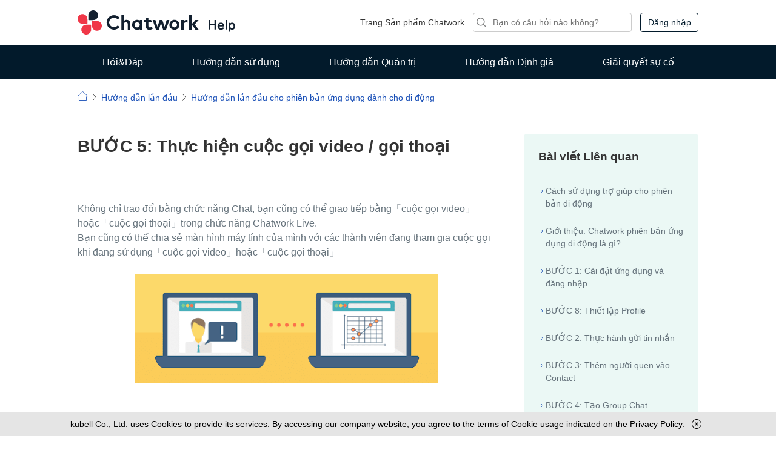

--- FILE ---
content_type: text/html; charset=utf-8
request_url: https://help.chatwork.com/hc/vi/articles/900001071043-B%C6%AF%E1%BB%9AC-5-Th%E1%BB%B1c-hi%E1%BB%87n-cu%E1%BB%99c-g%E1%BB%8Di-video-g%E1%BB%8Di-tho%E1%BA%A1i
body_size: 6076
content:
<!DOCTYPE html>
<html dir="ltr" lang="vi">
<head>
  <meta charset="utf-8" />
  <!-- v26840 -->


  <title>BƯỚC 5: Thực hiện cuộc gọi video / gọi thoại &ndash; Chatwork | Hỏi đáp</title>

  <meta name="csrf-param" content="authenticity_token">
<meta name="csrf-token" content="hc:meta:server:E8bLV4jJtCGXJD2HV8IYxhnLoB5ykqd7NDynMIP5Cc0EA6A4eMdIxpVK704VSIVptxa8i2mcrwlm2gyb787qyA">

  <meta name="description" content="Không chỉ trao đổi bằng chức năng Chat, bạn cũng có thể giao tiếp bằng「cuộc gọi video」hoặc「cuộc gọi thoại」trong chức năng Chatwork..." /><meta property="og:image" content="https://help.chatwork.com/hc/theming_assets/01HZKKZ5VBRB61E5CAH04ZJS31" />
<meta property="og:type" content="website" />
<meta property="og:site_name" content="Chatwork | Hỏi đáp" />
<meta property="og:title" content="BƯỚC 5: Thực hiện cuộc gọi video / gọi thoại" />
<meta property="og:description" content="Không chỉ trao đổi bằng chức năng Chat, bạn cũng có thể giao tiếp bằng「cuộc gọi video」hoặc「cuộc gọi thoại」trong chức năng Chatwork Live.Bạn cũng có thể chia sẻ màn hình máy tính của mình với các th..." />
<meta property="og:url" content="https://help.chatwork.com/hc/vi/articles/900001071043" />
<link rel="canonical" href="https://help.chatwork.com/hc/vi/articles/900001071043-B%C6%AF%E1%BB%9AC-5-Th%E1%BB%B1c-hi%E1%BB%87n-cu%E1%BB%99c-g%E1%BB%8Di-video-g%E1%BB%8Di-tho%E1%BA%A1i">
<link rel="alternate" hreflang="ja" href="https://help.chatwork.com/hc/ja/articles/900001071043-%E3%83%93%E3%83%87%E3%82%AA%E9%80%9A%E8%A9%B1-%E9%9F%B3%E5%A3%B0%E9%80%9A%E8%A9%B1%E3%82%92%E3%81%99%E3%82%8B-%E3%83%A2%E3%83%90%E3%82%A4%E3%83%AB">
<link rel="alternate" hreflang="vi" href="https://help.chatwork.com/hc/vi/articles/900001071043-B%C6%AF%E1%BB%9AC-5-Th%E1%BB%B1c-hi%E1%BB%87n-cu%E1%BB%99c-g%E1%BB%8Di-video-g%E1%BB%8Di-tho%E1%BA%A1i">
<link rel="alternate" hreflang="x-default" href="https://help.chatwork.com/hc/ja/articles/900001071043-%E3%83%93%E3%83%87%E3%82%AA%E9%80%9A%E8%A9%B1-%E9%9F%B3%E5%A3%B0%E9%80%9A%E8%A9%B1%E3%82%92%E3%81%99%E3%82%8B-%E3%83%A2%E3%83%90%E3%82%A4%E3%83%AB">

  <link rel="stylesheet" href="//static.zdassets.com/hc/assets/application-f34d73e002337ab267a13449ad9d7955.css" media="all" id="stylesheet" />
    <!-- Entypo pictograms by Daniel Bruce — www.entypo.com -->
    <link rel="stylesheet" href="//static.zdassets.com/hc/assets/theming_v1_support-e05586b61178dcde2a13a3d323525a18.css" media="all" />
  <link rel="stylesheet" type="text/css" href="/hc/theming_assets/366566/252114/style.css?digest=53938076932121">

  <link rel="icon" type="image/x-icon" href="/hc/theming_assets/01HZKKZ60BYZZBKYA92F8G4K41">

    <script src="//static.zdassets.com/hc/assets/jquery-ed472032c65bb4295993684c673d706a.js"></script>
    

  <!-- add code here that should appear in the document head -->
<!-- Google Tag Manager -->
<script>(function(w,d,s,l,i){w[l]=w[l]||[];w[l].push({'gtm.start':
new Date().getTime(),event:'gtm.js'});var f=d.getElementsByTagName(s)[0],
j=d.createElement(s),dl=l!='dataLayer'?'&l='+l:'';j.async=true;j.src=
'https://www.googletagmanager.com/gtm.js?id='+i+dl;f.parentNode.insertBefore(j,f);
})(window,document,'script','dataLayer','GTM-W4MK3X');</script>
<!-- End Google Tag Manager -->
<meta name="viewport" content="width=device-width, user-scalable=yes">
<link rel="alternate" href="https://support-en.chatwork.com/hc/en-us" hreflang="en"  />
<link rel="alternate" href="https://support-en.chatwork.com/hc/en-us" hreflang="th"  />
<link rel="alternate" href="https://support-en.chatwork.com/hc/en-us" hreflang="es"  />
<link rel="alternate" href="https://support-en.chatwork.com/hc/en-us" hreflang="x-default"  />
<script type="text/javascript" src="//typesquare.com/accessor/script/typesquare.js?Xjsq4w~PZ3Y%3D" charset="utf-8"></script>

  <script type="text/javascript" src="/hc/theming_assets/366566/252114/script.js?digest=53938076932121"></script>
</head>
<body class="">
  
  
  

  <!-- Google Tag Manager (noscript) -->
<noscript><iframe src="https://www.googletagmanager.com/ns.html?id=GTM-W4MK3X"
  height="0" width="0" style="display:none;visibility:hidden"></iframe></noscript>
  <!-- End Google Tag Manager (noscript) -->
  
    <header class="header">
      <div class="header-upper _scroll-trigger">
        <div class="header__inner layout-inner">
          <h1 class="logo"><a href="http://help.chatwork.com/hc/vi/">Chatwork Hỏi đáp</a></h1>
          <div class="header-parts">
            <a href="https://go.chatwork.com/vi/" target="_blank" class="header-parts__link _funnel-analysis">Trang Sản phẩm Chatwork</a>
            <a href="https://support-navi.chatwork.com/hc/ja?utm_source=cws&utm_medium=referral&utm_campaign=header_suponavi" target="_blank" class="header-parts__link view-only-jp _funnel-analysis">Chatwork活用支援ナビ</a>
            <div class="header-parts__search _search-header">
            <form role="search" class="search" data-search="" data-instant="true" autocomplete="off" action="/hc/vi/search" accept-charset="UTF-8" method="get"><input type="hidden" name="utf8" value="&#x2713;" autocomplete="off" /><input type="search" name="query" id="query" placeholder="Tìm kiếm" autocomplete="off" aria-label="Tìm kiếm" />
<input type="submit" name="commit" value="Tìm kiếm" /></form>
            </div>
            <a href="https://www.chatwork.com/login.php?lang=vi" class="btn btn--primary btn--primary--thin btn--header-login _funnel-analysis">Đăng nhập</a>
          </div>
          <div class="menu-sp">
            <a class="_menu-toggle menu-sp__line">
                <span class="menu-trigger">  
                    <span></span>
                    <span></span>
                    <span></span>
                </span>
            </a>
          </div>
          <div class="_slider slide-area">
            <div class="slide-area__header">
              <h1 class="logo"><a tabindex="-1" href="/hc/ja">Chatwork ヘルプ</a></h1>
            </div>
              <div class="slide-area__wrap">
                <div class="slide-menu">
  <nav role="navigation" aria-label="menu">
  <ul class="slide-menu__list">
    <li><a href="https://help.chatwork.com/hc/vi/categories/200215430" tabindex="-1">Hỏi&Đáp</a></li>
    <li><a href="https://help.chatwork.com/hc/vi/categories/200215460" tabindex="-1">Hướng dẫn sử dụng</a></li>
    <li><a href="https://help.chatwork.com/hc/vi/categories/900000016106" tabindex="-1">Hướng dẫn Quản trị</a></li>
    <li><a href="https://help.chatwork.com/hc/vi/categories/900000147466">Hướng dẫn Định giá</a></li>
    <li><a href="https://help.chatwork.com/hc/vi/categories/200244224" tabindex="-1">Giải quyết sự cố</a></li>
  </ul>
</nav>
                </div>
              </div>
            </div>
        </div>
        <div class="bottom-search layout-inner _search-bottom">
          <div class="bottom__search">
            <form role="search" class="search" data-search="" data-instant="true" autocomplete="off" action="/hc/vi/search" accept-charset="UTF-8" method="get"><input type="hidden" name="utf8" value="&#x2713;" autocomplete="off" /><input type="search" name="query" id="query" placeholder="Tìm kiếm" autocomplete="off" aria-label="Tìm kiếm" />
<input type="submit" name="commit" value="Tìm kiếm" /></form>
          </div>
        </div>
  
      </div>
    </header>

  <main role="main">
    <div class="nav-wrapper _nav">
      <nav role="navigation" aria-label="menu">
        <ul class="main-nav main-nav--global layout-inner">
          <li><a href="https://help.chatwork.com/hc/vi/categories/200215430">Hỏi&Đáp</a></li>
          <li><a href="https://help.chatwork.com/hc/vi/categories/200215460">Hướng dẫn sử dụng</a></li>
          <li><a href="https://help.chatwork.com/hc/vi/categories/900000016106">Hướng dẫn Quản trị</a></li>
          <li><a href="https://help.chatwork.com/hc/vi/categories/900000147466">Hướng dẫn Định giá</a>
          </li>
          <li><a href="https://help.chatwork.com/hc/vi/categories/200244224">Giải quyết sự cố</a></li>
        </ul>
      </nav>

 </div> 
<div class="layout-inner content">
  <ol class="breadcrumbs">
  
    <li title="Chatwork | Hỏi đáp">
      
        <a href="/hc/vi">Chatwork | Hỏi đáp</a>
      
    </li>
  
    <li title="Hướng dẫn lần đầu">
      
        <a href="/hc/vi/categories/900000087226-H%C6%B0%E1%BB%9Bng-d%E1%BA%ABn-l%E1%BA%A7n-%C4%91%E1%BA%A7u">Hướng dẫn lần đầu</a>
      
    </li>
  
    <li title="Hướng dẫn lần đầu cho phiên bản ứng dụng dành cho di động">
      
        <a href="/hc/vi/sections/900000189483-H%C6%B0%E1%BB%9Bng-d%E1%BA%ABn-l%E1%BA%A7n-%C4%91%E1%BA%A7u-cho-phi%C3%AAn-b%E1%BA%A3n-%E1%BB%A9ng-d%E1%BB%A5ng-d%C3%A0nh-cho-di-%C4%91%E1%BB%99ng">Hướng dẫn lần đầu cho phiên bản ứng dụng dành cho di động</a>
      
    </li>
  
</ol>

  
 <div class="article-wrapper">
  
  <article class="article">
    <h2 class="article-title"> BƯỚC 5: Thực hiện cuộc gọi video / gọi thoại</h2>
    <div class="article__body">
      <p><span data-sheets-value="{&quot;1&quot;:2,&quot;2&quot;:&quot;Không chỉ trao đổi bằng chức năng Chat, bạn cũng có thể giao tiếp bằng「cuộc gọi video」hoặc「cuộc gọi thoại」trong chức năng Chatwork Live.&quot;}" data-sheets-userformat="{&quot;2&quot;:15105,&quot;3&quot;:{&quot;1&quot;:0},&quot;11&quot;:4,&quot;12&quot;:0,&quot;14&quot;:{&quot;1&quot;:2,&quot;2&quot;:0},&quot;15&quot;:&quot;Times New Roman&quot;,&quot;16&quot;:10}">Không chỉ trao đổi bằng chức năng Chat, bạn cũng có thể giao tiếp bằng「cuộc gọi video」hoặc「cuộc gọi thoại」trong chức năng Chatwork Live.</span><br /><span data-sheets-value="{&quot;1&quot;:2,&quot;2&quot;:&quot;Bạn cũng có thể chia sẻ màn hình máy tính của mình với các thành viên đang tham gia cuộc gọi khi đang sử dụng「cuộc gọi video」hoặc「cuộc gọi thoại」&quot;}" data-sheets-userformat="{&quot;2&quot;:15105,&quot;3&quot;:{&quot;1&quot;:0},&quot;11&quot;:4,&quot;12&quot;:0,&quot;14&quot;:{&quot;1&quot;:2,&quot;2&quot;:0},&quot;15&quot;:&quot;Times New Roman&quot;,&quot;16&quot;:10}">Bạn cũng có thể chia sẻ màn hình máy tính của mình với các thành viên đang tham gia cuộc gọi khi đang sử dụng「cuộc gọi video」hoặc「cuộc gọi thoại」</span><br /><br /><img src="/hc/article_attachments/36758141829785" alt="__________2020-05-28_16.04.10.png" /><br /><br /></p>
<p><span data-sheets-value="{&quot;1&quot;:2,&quot;2&quot;:&quot;※Ứng dụng phiên bản ứng di động không hỗ trợ chia sẻ màn hình.&quot;}" data-sheets-userformat="{&quot;2&quot;:15105,&quot;3&quot;:{&quot;1&quot;:0},&quot;11&quot;:4,&quot;12&quot;:0,&quot;14&quot;:{&quot;1&quot;:2,&quot;2&quot;:0},&quot;15&quot;:&quot;Times New Roman&quot;,&quot;16&quot;:10}">※Ứng dụng phiên bản ứng di động không hỗ trợ chia sẻ màn hình.</span><br /><br /><span data-sheets-value="{&quot;1&quot;:2,&quot;2&quot;:&quot;Vui lòng xem trang sau để biết môi trường hoạt động và cài đặt.&quot;}" data-sheets-userformat="{&quot;2&quot;:15105,&quot;3&quot;:{&quot;1&quot;:0},&quot;11&quot;:4,&quot;12&quot;:0,&quot;14&quot;:{&quot;1&quot;:2,&quot;2&quot;:0},&quot;15&quot;:&quot;Times New Roman&quot;,&quot;16&quot;:10}">Vui lòng xem trang sau để biết môi trường hoạt động và cài đặt.</span></p>
<div class="attention"><span data-sheets-value="{&quot;1&quot;:2,&quot;2&quot;:&quot;・Môi trường hoạt động của Chatwork Live&quot;}" data-sheets-userformat="{&quot;2&quot;:15105,&quot;3&quot;:{&quot;1&quot;:0},&quot;11&quot;:4,&quot;12&quot;:0,&quot;14&quot;:{&quot;1&quot;:2,&quot;2&quot;:0},&quot;15&quot;:&quot;Times New Roman&quot;,&quot;16&quot;:10}">・<a href="https://help.chatwork.com/hc/vi/articles/203354120" target="_self">Môi trường hoạt động của Chatwork Live</a></span></div>
<p><br /><a href="https://help.chatwork.com/hc/vi/articles/900001008663" target="_self"><span data-sheets-value="{&quot;1&quot;:2,&quot;2&quot;:&quot;&gt;&gt; BƯỚC 6: Thực hành các thao tác cơ bản của Task&quot;}" data-sheets-userformat="{&quot;2&quot;:14593,&quot;3&quot;:{&quot;1&quot;:0,&quot;3&quot;:1},&quot;11&quot;:4,&quot;14&quot;:{&quot;1&quot;:2,&quot;2&quot;:0},&quot;15&quot;:&quot;Times New Roman&quot;,&quot;16&quot;:10}">&gt;&gt; BƯỚC 6: Thực hành các thao tác cơ bản của Task</span></a></p>
    </div>
    
    <aside class="article-vote">
      <span class="article-vote-question">Bài viết này có hữu ích không?</span>
      <div class="article-vote-controls">
        <a class="article-vote-up" data-helper="vote" data-item="article" data-type="up" data-id="900001071043" data-upvote-count="17" data-vote-count="20" data-vote-sum="14" data-vote-url="/hc/vi/articles/900001071043/vote" data-value="null" data-label="17 trên 20 thấy hữu ích" data-selected-class="article-voted" aria-selected="false" role="button" rel="nofollow" title="Có" href="#"></a>
        <a class="article-vote-down" data-helper="vote" data-item="article" data-type="down" data-id="900001071043" data-upvote-count="17" data-vote-count="20" data-vote-sum="14" data-vote-url="/hc/vi/articles/900001071043/vote" data-value="null" data-label="17 trên 20 thấy hữu ích" data-selected-class="article-voted" aria-selected="false" role="button" rel="nofollow" title="Không" href="#"></a>
      </div>
      <div class="upvote-message">
        <p>貴重なご意見ありがとうございました</p>
      </div>
      <div class="downvote-message">
        <iframe src="https://docs.google.com/forms/d/e/1FAIpQLSdj1_wsaphjLY26NGDOhNuAggFmJDLOmGOTxFa8J2gsNOC0Fg/viewform?embedded=true " width="640" height="632" frameborder="0" marginheight="0" marginwidth="0">読み込んでいます…</iframe>
      </div>
    
    </aside>
  </article>
   <aside class="article-subnav">
    <h3>Bài viết Liên quan</h3>
    <ul class="article-list article-list--subnav">
      
      <li><a href="/hc/vi/articles/4408056603801-C%C3%A1ch-s%E1%BB%AD-d%E1%BB%A5ng-tr%E1%BB%A3-gi%C3%BAp-cho-phi%C3%AAn-b%E1%BA%A3n-di-%C4%91%E1%BB%99ng">Cách sử dụng trợ giúp cho phiên bản di động</a></li>
      
      <li><a href="/hc/vi/articles/900001004643-Gi%E1%BB%9Bi-thi%E1%BB%87u-Chatwork-phi%C3%AAn-b%E1%BA%A3n-%E1%BB%A9ng-d%E1%BB%A5ng-di-%C4%91%E1%BB%99ng-l%C3%A0-g%C3%AC">Giới thiệu: Chatwork phiên bản ứng dụng di động là gì?</a></li>
      
      <li><a href="/hc/vi/articles/900000988546-B%C6%AF%E1%BB%9AC-1-C%C3%A0i-%C4%91%E1%BA%B7t-%E1%BB%A9ng-d%E1%BB%A5ng-v%C3%A0-%C4%91%C4%83ng-nh%E1%BA%ADp">BƯỚC 1: Cài đặt ứng dụng và đăng nhập</a></li>
      
      <li><a href="/hc/vi/articles/900001008983-B%C6%AF%E1%BB%9AC-8-Thi%E1%BA%BFt-l%E1%BA%ADp-Profile">BƯỚC 8: Thiết lập Profile</a></li>
      
      <li><a href="/hc/vi/articles/900000988666-B%C6%AF%E1%BB%9AC-2-Th%E1%BB%B1c-h%C3%A0nh-g%E1%BB%ADi-tin-nh%E1%BA%AFn">BƯỚC 2: Thực hành gửi tin nhắn</a></li>
      
      <li><a href="/hc/vi/articles/900001008263-B%C6%AF%E1%BB%9AC-3-Th%C3%AAm-ng%C6%B0%E1%BB%9Di-quen-v%C3%A0o-Contact">BƯỚC 3: Thêm người quen vào Contact</a></li>
      
      <li><a href="/hc/vi/articles/900000989326-B%C6%AF%E1%BB%9AC-4-T%E1%BA%A1o-Group-Chat">BƯỚC 4: Tạo Group Chat</a></li>
      
      <li class="current"><a href="/hc/vi/articles/900001071043-B%C6%AF%E1%BB%9AC-5-Th%E1%BB%B1c-hi%E1%BB%87n-cu%E1%BB%99c-g%E1%BB%8Di-video-g%E1%BB%8Di-tho%E1%BA%A1i">BƯỚC 5: Thực hiện cuộc gọi video / gọi thoại</a></li>
      
      <li><a href="/hc/vi/articles/900001008663-B%C6%AF%E1%BB%9AC-6-Th%E1%BB%B1c-h%C3%A0nh-c%C3%A1c-thao-t%C3%A1c-c%C6%A1-b%E1%BA%A3n-c%E1%BB%A7a-Task">BƯỚC 6: Thực hành các thao tác cơ bản của Task</a></li>
      
      <li><a href="/hc/vi/articles/900001008783-B%C6%AF%E1%BB%9AC-7-T%E1%BA%A3i-l%C3%AAn-t%E1%BA%A3i-v%E1%BB%81-file">BƯỚC 7: Tải lên / tải về file</a></li>
      
    </ul>
      
      <a href="/hc/vi/sections/900000189483-H%C6%B0%E1%BB%9Bng-d%E1%BA%ABn-l%E1%BA%A7n-%C4%91%E1%BA%A7u-cho-phi%C3%AAn-b%E1%BA%A3n-%E1%BB%A9ng-d%E1%BB%A5ng-d%C3%A0nh-cho-di-%C4%91%E1%BB%99ng" class="article-sidebar-item">Xem thêm</a>
      

  </aside>
  
</div>

</div>

  </main>

  <footer class="footer">
  <div class="footer__link">
    <div class="layout-inner link-box">
      <ul class="link-box__other">
        <li><a href="https://go.chatwork.com/vi/" class="_funnel-analysis" target="_blank">Trang Sản phẩm Chatwork</a></li>
        <li class="view-only-jp"><a href="https://support-navi.chatwork.com/hc/ja?utm_source=cws&utm_medium=referral&utm_campaign=footer_suponavi" class="_funnel-analysis" target="_blank">Chatwork活用支援ナビ</a></li>
        <li><a href="https://go.chatwork.com/vi/privacy.html" class="_funnel-analysis" target="_blank">Quyền riêng tư</a></li>
        <li><a href="https://go.chatwork.com/vi/terms.html" class="_funnel-analysis" target="_blank">Điều khoản sử dụng</a></li>
        <li class="blog"><a href="http://blog.chatwork.com/" class="_funnel-analysis" target="_blank">Nhật ký điện tử</a></li>
      </ul>
      <ul class="link-box__sns">
        <li class="fb"><a href="https://www.facebook.com/chatwork" class="_funnel-analysis" target="_blank">facebook</a></li>
        <li class="x"><a href="https://twitter.com/chatwork_en/" class="_funnel-analysis" target="_blank">X</a></li>
      </ul>
    </div>
  </div>
  <div class="footer__copyright">
    <small>&copy; kubell</small>
  </div>
</footer>


  <!-- / -->

  
  <script src="//static.zdassets.com/hc/assets/vi.487385dd2b8a2d7bc1fe.js"></script>
  

  <script type="text/javascript">
  /*

    Greetings sourcecode lurker!

    This is for internal Zendesk and legacy usage,
    we don't support or guarantee any of these values
    so please don't build stuff on top of them.

  */

  HelpCenter = {};
  HelpCenter.account = {"subdomain":"chatwork","environment":"production","name":"Chatwork"};
  HelpCenter.user = {"identifier":"da39a3ee5e6b4b0d3255bfef95601890afd80709","email":null,"name":"","role":"anonymous","avatar_url":"https://assets.zendesk.com/hc/assets/default_avatar.png","is_admin":false,"organizations":[],"groups":[]};
  HelpCenter.internal = {"asset_url":"//static.zdassets.com/hc/assets/","web_widget_asset_composer_url":"https://static.zdassets.com/ekr/snippet.js","current_session":{"locale":"vi","csrf_token":"hc:hcobject:server:pPV5wcXwpuhVkNIEMg7dgI2sTedaJOMGbtFKSwr3OeWzMBKuNf5aD1f-AM1whEAvI3FRckEq63Q8N-HgZsDa4A","shared_csrf_token":null},"usage_tracking":{"event":"article_viewed","data":"BAh7CDoLbG9jYWxlSSIHdmkGOgZFVDoPYXJ0aWNsZV9pZGwrCMN/[base64]","url":"https://help.chatwork.com/hc/activity"},"current_record_id":"900001071043","current_record_url":"/hc/vi/articles/900001071043-B%C6%AF%E1%BB%9AC-5-Th%E1%BB%B1c-hi%E1%BB%87n-cu%E1%BB%99c-g%E1%BB%8Di-video-g%E1%BB%8Di-tho%E1%BA%A1i","current_record_title":"BƯỚC 5: Thực hiện cuộc gọi video / gọi thoại","current_text_direction":"ltr","current_brand_id":252114,"current_brand_name":"Chatwork","current_brand_url":"https://chatwork.zendesk.com","current_brand_active":true,"current_path":"/hc/vi/articles/900001071043-B%C6%AF%E1%BB%9AC-5-Th%E1%BB%B1c-hi%E1%BB%87n-cu%E1%BB%99c-g%E1%BB%8Di-video-g%E1%BB%8Di-tho%E1%BA%A1i","show_autocomplete_breadcrumbs":true,"user_info_changing_enabled":false,"has_user_profiles_enabled":false,"has_end_user_attachments":true,"user_aliases_enabled":false,"has_anonymous_kb_voting":true,"has_multi_language_help_center":true,"show_at_mentions":false,"embeddables_config":{"embeddables_web_widget":false,"embeddables_help_center_auth_enabled":false,"embeddables_connect_ipms":false},"answer_bot_subdomain":"static","gather_plan_state":"subscribed","has_article_verification":true,"has_gather":true,"has_ckeditor":false,"has_community_enabled":false,"has_community_badges":true,"has_community_post_content_tagging":false,"has_gather_content_tags":true,"has_guide_content_tags":true,"has_user_segments":true,"has_answer_bot_web_form_enabled":true,"has_garden_modals":false,"theming_cookie_key":"hc-da39a3ee5e6b4b0d3255bfef95601890afd80709-2-preview","is_preview":false,"has_search_settings_in_plan":true,"theming_api_version":1,"theming_settings":{"color_1":"#ffffff","color_2":"#FFFFFF","color_3":"#E6E6E6","color_4":"#555555","color_5":"#158EC2","font_1":"Arial, 'Helvetica Neue', Helvetica, sans-serif","font_2":"Arial, 'Helvetica Neue', Helvetica, sans-serif","logo":"/hc/theming_assets/01HZKKZ5VBRB61E5CAH04ZJS31","favicon":"/hc/theming_assets/01HZKKZ60BYZZBKYA92F8G4K41"},"has_pci_credit_card_custom_field":true,"help_center_restricted":false,"is_assuming_someone_else":false,"flash_messages":[],"user_photo_editing_enabled":true,"user_preferred_locale":"ja","base_locale":"vi","login_url":"https://chatwork.zendesk.com/access?brand_id=252114\u0026return_to=https%3A%2F%2Fhelp.chatwork.com%2Fhc%2Fvi%2Farticles%2F900001071043-B%25C6%25AF%25E1%25BB%259AC-5-Th%25E1%25BB%25B1c-hi%25E1%25BB%2587n-cu%25E1%25BB%2599c-g%25E1%25BB%258Di-video-g%25E1%25BB%258Di-tho%25E1%25BA%25A1i","has_alternate_templates":true,"has_custom_statuses_enabled":false,"has_hc_generative_answers_setting_enabled":true,"has_generative_search_with_zgpt_enabled":false,"has_suggested_initial_questions_enabled":false,"has_guide_service_catalog":true,"has_service_catalog_search_poc":false,"has_service_catalog_itam":false,"has_csat_reverse_2_scale_in_mobile":false,"has_knowledge_navigation":false,"has_unified_navigation":false,"has_unified_navigation_eap_access":false,"has_csat_bet365_branding":false,"version":"v26840","dev_mode":false};
</script>

  
  <script src="//static.zdassets.com/hc/assets/moment-3b62525bdab669b7b17d1a9d8b5d46b4.js"></script>
  <script src="//static.zdassets.com/hc/assets/hc_enduser-be182e02d9d03985cf4f06a89a977e3d.js"></script>
  
  
</body>
</html>

--- FILE ---
content_type: image/svg+xml
request_url: https://help.chatwork.com/hc/theming_assets/01HZKKZ5D5QKHSC8MZBEE4WRCB
body_size: 1153
content:
<?xml version="1.0" encoding="utf-8"?>
<!-- Generator: Adobe Illustrator 24.2.0, SVG Export Plug-In . SVG Version: 6.00 Build 0)  -->
<svg version="1.1" id="レイヤー_1" xmlns="http://www.w3.org/2000/svg" xmlns:xlink="http://www.w3.org/1999/xlink" x="0px"
	 y="0px" viewBox="0 0 260.52 40.06" style="enable-background:new 0 0 260.52 40.06;" xml:space="preserve">
<style type="text/css">
	.st0{fill:#13202F;}
	.st1{fill:#F03748;}
</style>
<g>
	<g>
		<path class="st0" d="M31.53,2.37c-3.16-3.16-8.31-3.16-11.47,0c-1.5,1.5-2.29,3.45-2.37,5.42v7.69c0,0.4,0.32,0.72,0.72,0.72h7.02
			c2.47,0.01,4.42-0.69,6.09-2.37C34.69,10.68,34.69,5.54,31.53,2.37z"/>
		<path class="st1" d="M2.37,8.56c-3.16,3.16-3.16,8.31,0,11.47c1.5,1.5,3.45,2.29,5.42,2.37h7.69c0.4,0,0.72-0.32,0.72-0.72v-7.02
			c0.01-2.47-0.69-4.42-2.37-6.09C10.68,5.4,5.54,5.4,2.37,8.56z"/>
		<path class="st1" d="M8.56,37.69c3.16,3.16,8.31,3.16,11.47,0c1.5-1.5,2.29-3.45,2.37-5.42v-7.69c0-0.4-0.32-0.72-0.72-0.72h-7.02
			c-2.47-0.01-4.42,0.69-6.09,2.37C5.4,29.38,5.4,34.53,8.56,37.69z"/>
		<path class="st1" d="M37.69,31.51c3.16-3.16,3.16-8.31,0-11.47c-1.5-1.5-3.45-2.29-5.42-2.37h-7.69c-0.4,0-0.72,0.32-0.72,0.72
			v7.02c-0.01,2.47,0.69,4.42,2.37,6.09C29.37,34.67,34.52,34.67,37.69,31.51z"/>
	</g>
	<g>
		<path class="st0" d="M122.88,27.13c-0.93,0.55-2.07,1.25-3.42,1.25c-1.33,0-2.48-0.71-2.47-2.67l0.01-5.77h5.87l-1.33-3.88H117
			v-3.98h-4.2v3.98h-2.97v3.77l2.97,0.1l-0.01,6.1c-0.01,4.06,2.01,6.26,5.96,6.27c2.06,0,3.97-0.79,5.34-1.64L122.88,27.13z"/>
		<path class="st0" d="M143.74,27.36l3.44-11.3h4.49l-5.42,15.97h-4.9l-3.51-10.6l-3.52,10.6h-4.86L124,16.06h4.56l3.47,11.23
			l3.59-11.23h4.52L143.74,27.36z"/>
		<path class="st0" d="M188.7,21.63l1.52,0l4.5-5.57h5.26l-6.29,7.37l6.31,8.6h-5.28l-4.57-6.66l-1.45,0v6.66h-4.3V8.08h4.3V21.63z"
			/>
		<path class="st0" d="M81.06,15.79c-1.74,0-3.44,0.54-4.57,2.09v-9.8h-4.19v23.95h4.19v-9.25c0.21-2.03,1.66-3.04,3.37-3.04
			c1.96,0,3.1,1.25,3.1,3.52v8.78h4.27l0.02-10.13C87.25,18.28,84.68,15.8,81.06,15.79z"/>
		<path class="st0" d="M102.79,16.06v0.96c-1.28-0.77-2.78-1.23-4.39-1.23c-4.64,0-8.39,3.7-8.39,8.26s3.76,8.26,8.39,8.26
			c1.61,0,3.11-0.45,4.39-1.23v0.96h4.19V16.06H102.79z M98.41,28.37c-2.42,0-4.39-1.93-4.39-4.32s1.97-4.32,4.39-4.32
			c2.42,0,4.39,1.93,4.39,4.32S100.83,28.37,98.41,28.37z"/>
		<path class="st0" d="M181.56,16.12c-0.46-0.1-0.98-0.16-1.59-0.16c-1.95,0-3.42,0.66-4.43,2.13v-2.02h-4.24v15.97h4.24V23.5
			c0.01-2.33,1.43-3.52,3.42-3.52c0.87,0,1.89,0.19,2.6,0.51l0,0V16.12z"/>
		<path class="st0" d="M160.06,15.74c-4.64,0-8.39,3.7-8.39,8.26s3.76,8.26,8.39,8.26c4.64,0,8.39-3.7,8.39-8.26
			S164.7,15.74,160.06,15.74z M160.06,28.31c-2.42,0-4.39-1.93-4.39-4.32s1.97-4.32,4.39-4.32c2.42,0,4.39,1.93,4.39,4.32
			S162.48,28.31,160.06,28.31z"/>
		<path class="st0" d="M69.45,27.64l-3.16-2.6c-1.47,1.76-3.69,2.88-6.18,2.88c-4.4,0-7.99-3.52-7.99-7.86
			c0-4.33,3.58-7.86,7.99-7.86c2.46,0,4.67,1.1,6.13,2.83l3.21-2.58h0.07c-2.23-2.67-5.62-4.37-9.41-4.37
			c-6.73,0-12.18,5.36-12.18,11.98s5.45,11.98,12.18,11.98c3.8,0,7.19-1.71,9.42-4.39L69.45,27.64z"/>
	</g>
</g>
<g>
	<path class="st0" d="M226.2,31.92v-7.19h-6.78v7.19h-2.98v-15.8h2.98v5.95h6.78v-5.95h2.98v15.8H226.2z"/>
	<path class="st0" d="M234.13,26.86c0.04,0.56,0.56,2.78,3.16,2.78c1.9,0,2.71-1.16,2.93-1.54l2.28,1.32
		c-0.9,1.21-2.53,2.84-5.46,2.84c-3.34,0-5.75-2.28-5.75-6c0-4.01,2.71-5.87,5.62-5.87c4.28,0,5.51,3.43,5.51,6.47H234.13z
		 M239.46,24.89c-0.04-0.56-0.4-2.35-2.51-2.35c-2.22,0-2.64,1.9-2.73,2.35H239.46z"/>
	<path class="st0" d="M244.56,31.92v-15.8h2.73v15.8H244.56z"/>
	<path class="st0" d="M252.38,20.73v1.01c0.45-0.47,1.37-1.34,3.07-1.34c0.72,0,2.31,0.13,3.58,1.63c0.58,0.69,1.5,2.15,1.5,4.39
		c0,0.6-0.04,2.28-1.12,3.78c-1.32,1.86-3.13,2.06-3.98,2.06c-0.67,0-1.84-0.13-3.04-1.25v4.57h-2.69V20.73H252.38z M255.02,22.97
		c-1.9,0-2.69,1.75-2.69,3.29c0,1.9,0.94,3.45,2.75,3.45c1.05,0,2.69-0.63,2.69-3.42C257.77,23.95,256.32,22.97,255.02,22.97z"/>
</g>
</svg>


--- FILE ---
content_type: image/svg+xml
request_url: https://help.chatwork.com/hc/theming_assets/01HZKKZ3BNXQJE4CF64QBY94CP
body_size: -298
content:
<svg id="レイヤー_1" data-name="レイヤー 1" xmlns="http://www.w3.org/2000/svg" viewBox="0 0 4.71 8"><defs><style>.cls-1{fill:none;stroke:#1a50b7;stroke-miterlimit:10;}</style></defs><polyline class="cls-1" points="0.35 7.64 4 4 0.35 0.35"/></svg>

--- FILE ---
content_type: image/svg+xml
request_url: https://help.chatwork.com/hc/theming_assets/01HZKKZ5PE51DZWTRG942NE480
body_size: -161
content:
<?xml version="1.0" encoding="utf-8"?>
<!-- Generator: Adobe Illustrator 28.3.0, SVG Export Plug-In . SVG Version: 6.00 Build 0)  -->
<svg version="1.1" id="レイヤー_1" xmlns="http://www.w3.org/2000/svg" xmlns:xlink="http://www.w3.org/1999/xlink" x="0px"
	 y="0px" viewBox="0 0 40 40" style="enable-background:new 0 0 40 40;" xml:space="preserve">
<style type="text/css">
	.st0{fill:#FFFFFF;}
</style>
<circle cx="20" cy="20" r="20"/>
<path class="st0" d="M22.1,18.6L30.3,9h-1.9l-7.1,8.4L15.6,9H9l8.6,12.6L9,31.7h1.9l7.5-8.8l6,8.8H31L22.1,18.6L22.1,18.6z
	 M19.4,21.7l-0.9-1.3l-6.9-10h3l5.6,8.1l0.9,1.3l7.3,10.5h-3L19.4,21.7L19.4,21.7z"/>
</svg>


--- FILE ---
content_type: text/javascript; charset=utf-8
request_url: https://help.chatwork.com/hc/theming_assets/366566/252114/script.js?digest=53938076932121
body_size: 5303
content:
/*
 * jQuery v1.9.1 included
 */

$(document).ready(function() {

  // social share popups
  $(".share a").click(function(e) {
    e.preventDefault();
    window.open(this.href, "", "height = 500, width = 500");
  });

  // toggle the share dropdown in communities
  $(".share-label").on("click", function(e) {
    e.stopPropagation();
    var isSelected = this.getAttribute("aria-selected") == "true";
    this.setAttribute("aria-selected", !isSelected);
    $(".share-label").not(this).attr("aria-selected", "false");
  });

  $(document).on("click", function() {
    $(".share-label").attr("aria-selected", "false");
  });

  // show form controls when the textarea receives focus or backbutton is used and value exists
  var $commentContainerTextarea = $(".comment-container textarea"),
      $commentContainerFormControls = $(".comment-form-controls");

  $commentContainerTextarea.one("focus", function() {
    $commentContainerFormControls.show();
  });

  if ($commentContainerTextarea.val() !== "") {
    $commentContainerFormControls.show();
  }

  // Mark as solved button
  var $requestMarkAsSolvedButton = $(".request-comment-form .comment-container .mark-as-solved:not([data-disabled])"),
    $requestMarkAsSolvedCheckbox = $(".request-comment-form .comment-container input[type=checkbox]"),
    $requestCommentSubmitButton = $(".request-comment-form .comment-container input[type=submit]");

  $requestMarkAsSolvedButton.on("click", function () {
    $requestMarkAsSolvedCheckbox.attr("checked", true);
    $requestCommentSubmitButton.prop("disabled", true);
    $(this).attr("data-disabled", true).closest("form").submit();
  });

  // Change Mark as solved text according to whether comment is filled
  var $requestCommentTextarea = $(".request-comment-form .comment-container textarea");

  $requestCommentTextarea.on("keyup", function() {
    if ($requestCommentTextarea.val() !== "") {
      $requestMarkAsSolvedButton.text($requestMarkAsSolvedButton.data("solve-and-submit-translation"));
      $requestCommentSubmitButton.prop("disabled", false);
    } else {
      $requestMarkAsSolvedButton.text($requestMarkAsSolvedButton.data("solve-translation"));
      $requestCommentSubmitButton.prop("disabled", true);
    }
  });

  // Disable submit button if textarea is empty
  if ($requestCommentTextarea.val() === "") {
    $requestCommentSubmitButton.prop("disabled", true);
  }

  // Submit requests filter form in the request list page
  $("#request-status-select, #request-organization-select")
    .on("change", function() {
      search();
    });

  // Submit requests filter form in the request list page
  $("#quick-search").on("keypress", function(e) {
    if (e.which === 13) {
      search();
    }
  });

  function search() {
    window.location.search = $.param({
      query: $("#quick-search").val(),
      status: $("#request-status-select").val(),
      organization_id: $("#request-organization-select").val()
    });
  }

  // フォームページ自体を分割させたためチケット種別選択を隠す
  $(".form-field.select.optional.request_ticket_form_id").hide();

  // 各フォーム URL をみてタイトルを変更
  if (window.location.href.match(/ja\/requests\/new\?ticket_form_id=40274(&|$)/)) {
    $("._change-title").html("お問い合わせ");
  }
  　else if (window.location.href.match(/ja\/requests\/new\?ticket_form_id=900001346903(&|$)/)) {
  　$("._change-title").html("サービス、契約等についてのお問い合わせ");
  }
    else if (window.location.href.match(/ja\/requests\/new\?ticket_form_id=900001356643(&|$)/)) {
  　$("._change-title").html("不具合についてのお問い合わせ");
  }
    else if (window.location.href.match(/ja\/requests\/new\?ticket_form_id=900000301286(&|$)/)) {
  　$("._change-title").html("警察・裁判所からのお問い合わせ");
  }
    else if (window.location.href.match(/ja\/requests\/new\?ticket_form_id=4723218984217(&|$)/)) {
  　$("._change-title").html("情報セキュリティについてのお問い合わせ");
  }
    else if (window.location.href.match(/ja\/requests\/new\?ticket_form_id=900000058363(&|$)/)) {
    $("._change-title").html("サービス全般、使い方・機能について");
  }
  else if (window.location.href.match(/ja\/requests\/new\?ticket_form_id=83061(&|$)/)) {
    $("._change-title").html("使い方・機能について");
  }
  else if (window.location.href.match(/ja\/requests\/new\?ticket_form_id=79002(&|$)/)) {
    $("._change-title").html("不具合について");
  }
  else if (window.location.href.match(/ja\/requests\/new\?ticket_form_id=360000078422(&|$)/)) {
    $("._change-title").html("新規登録メールが届かない場合");
  }
  else if (window.location.href.match(/ja\/requests\/new\?ticket_form_id=360000078462(&|$)/)) {
    $("._change-title").html("IRに関するお問い合わせ");
  }
  else if (window.location.href.match(/ja\/requests\/new\?ticket_form_id=900000015946(&|$)/)) {
    $("._change-title").html("料金改定に関するお問い合わせ");
  }
  else if (window.location.href.match(/ja\/requests\/new\?ticket_form_id=900000015986(&|$)/)) {
    $("._change-title").html("契約期間変更について（特別料金適用中のお客様向け）");
  }
  else if (window.location.href.match(/ja\/requests\/new\?ticket_form_id=900000016126(&|$)/)) {
    $("._change-title").html("デスクトップ版アプリの問題報告ページ");
  }
  else if (window.location.href.match(/ja\/requests\/new\?ticket_form_id=360000081141(&|$)/)) {
    $("._change-title").html("取材に関するお問い合わせ");
  }
  else if (window.location.href.match(/ja\/requests\/new\?ticket_form_id=900000083166(&|$)/)) {
    $("._change-title").html("ストレージ追加・変更に関するお問い合わせ");
  }
  else if (window.location.href.match(/ja\/requests\/new\?ticket_form_id=900001777826(&|$)/)) {
    $("._change-title").html("プライバシーポリシーに関するお問い合わせ");
  }
  else if (window.location.href.match(/ja\/requests\/new\?ticket_form_id=1900000206728(&|$)/)) {
    $("._change-title").html("不正ログインに関する専用問い合わせ窓口");
  }
  else if (window.location.href.match(/ja\/requests\/new\?ticket_form_id=900000086943(&|$)/)) {
    $("._change-title").html("ログインに関するお問い合わせ");
  }
  else if (window.location.href.match(/ja\/requests\/new\?ticket_form_id=11940507293465(&|$)/)) {
$("._change-title").html("ログイン画面リニューアルに関するお問い合わせ");
}
  else if (window.location.href.match(/ja\/requests\/new\?ticket_form_id=46080415968409(&|$)/)) {
$("._change-title").html("Inquiry about IP address blocking removal");
};
  
  // 各フォーム URL をみて注釈を変更
  if (window.location.href.match(/ja\/requests\/new\?ticket_form_id=360000078422(&|$)/)) {
    $("#request_description_hint").remove();
  }
  else if (window.location.href.match(/ja\/requests\/new\?ticket_form_id=900000058363(&|$)/)) {
    $("#request_anonymous_requester_email").after('<p style="color: #f9423a;">現在受信可能なメールアドレスのご入力をお願いします。ご入力いただいたメールアドレス宛に返信いたします。</p>');// メールアドレス入力欄の下に注釈を追加
    $("#request_subject").after('<p>質問したい言葉を入力すると、おすすめ記事が表示されます。<br>（例：プラン変更したい、管理者権限を変更したい、など）</p>');// 件名入力欄の下に注釈を追加
    $("#request_subject_hint").remove();　//件名注釈非表示
    $("#request_custom_fields_360000105681").after('<p>ログインメールアドレスの確認方法は<a href="https://help.chatwork.com/hc/ja/articles/900001833583">こちら</a></p>');
  }
  else if (window.location.href.match(/ja\/requests\/new\?ticket_form_id=79002(&|$)/)) {
    $("#request_anonymous_requester_email").after('<p style="color: #f9423a;">現在受信可能なメールアドレスのご入力をお願いします。ご入力いただいたメールアドレス宛に返信いたします。</p>');// メールアドレス入力欄の下に注釈を追加
    $("#request_subject").after('<p>質問したい言葉を入力すると、おすすめ記事が表示されます。<br>（例：デスクトップ通知が有効にならない、正常に表示されない、など）</p>');// 件名入力欄の下に注釈を追加
    $("#request_subject_hint").remove();　//件名注釈非表示
    $("#request_custom_fields_360000105681").after('<p>ログインメールアドレスの確認方法は<a href="https://help.chatwork.com/hc/ja/articles/900001833583">こちら</a></p>');
  }
  else if (window.location.href.match(/ja\/requests\/new\?ticket_form_id=900001346903(&|$)/)) {
    // メールアドレス入力欄の下に注釈を追加
    $("#request_anonymous_requester_email").after('<p>ログインメールアドレスが自動表示されます。<p>※不具合に関するお問い合わせは<a href="https://help.chatwork.com/hc/ja/requests/new?ticket_form_id=900001356643">こちら</a></p>');
    $("#request_description_hint").css('color', '#f9423a');
    $("#request_subject").after('<p>質問したい言葉を入力すると、おすすめ記事が表示されます。<br>（例：プラン変更したい、管理者権限を変更したい、など）</p>');// 件名入力欄の下に注釈を追加
    $("#request_subject_hint").remove();　//件名注釈非表示
    $("#request_custom_fields_900009553326_hint").css('color', '#f9423a');　//サービス連携・APIの注釈を赤字
  }
  else if (window.location.href.match(/ja\/requests\/new\?ticket_form_id=900001356643(&|$)/)) {
    // メールアドレス入力欄の下に注釈を追加
    $("#request_anonymous_requester_email").after('<p>ログインメールアドレスが自動表示されます。<p>※不具合以外のお問い合わせ（サービス・契約内容など）については<a href="https://help.chatwork.com/hc/ja/requests/new?ticket_form_id=900001346903">こちら</a></p>'); 
    $("#request_subject").after('<p>質問したい言葉を入力すると、おすすめ記事が表示されます。<br>（例：デスクトップ通知が有効にならない、正常に表示されない、など）</p>');// 件名入力欄の下に注釈を追加
    $("#request_subject_hint").remove();　//件名注釈非表示
    $("#request_description").after('<p>エラー内容や動作を詳細にお教えください。（例：読み込み中のまま進まない、など）<br>※可能でしたら、問題が発生している画面のキャプチャや動画をお送りください。</p>');
    $("#request_custom_fields_21397752971417").after('<p style="color: #f9423a;">必ず事前にご確認の上、実施いただいた項目にチェックを入れてください。<br>トラブルシューティングの確認方法は<a href="https://help.chatwork.com/hc/ja/articles/115000085681" target=”_blank”>こちら</a></p>'); 
    $("#request_custom_fields_21397464997529").after('<p style="color: #f9423a;">必ず事前にご確認の上、実施いただいた項目にチェックを入れてください。<br>トラブルシューティングの確認方法は<a href="https://help.chatwork.com/hc/ja/articles/115000085661" target=”_blank”>こちら</a></p>');  
    $("#request_custom_fields_21398000784409").after('<p style="color: #f9423a;">必ず事前にご確認の上、実施いただいた項目にチェックを入れてください。<br>トラブルシューティングの確認方法は<a href="https://help.chatwork.com/hc/ja/articles/115000088742" target=”_blank”>こちら</a></p>');
  }
  else if (window.location.href.match(/ja\/requests\/new\?ticket_form_id=900000301286(&|$)/)) {
    $("#request_description_hint").remove();
    $("#request_subject_hint").remove();　//件名注釈非表示
    $(".suggestion-list").remove();　//記事レコメンド非表示
    $("#request_custom_fields_22878730_label").html("機関名"); 　//フィールド名を変更
  }  
  else if (window.location.href.match(/ja\/requests\/new\?ticket_form_id=4723218984217(&|$)/)) {
    $("#request_description_hint").remove();
    $("#request_subject_hint").remove();　//件名注釈非表示
  }  
  else if (window.location.href.match(/ja\/requests\/new\?ticket_form_id=360000078462(&|$)/)) {
    $("#request_description_hint").remove();
    $("#request_subject_hint").remove();　//件名注釈非表示
    $(".suggestion-list").remove();　//記事レコメンド非表示
  }     
  else if (window.location.href.match(/ja\/requests\/new\?ticket_form_id=360000081141(&|$)/)) {
    $("#request_description_hint").remove();
    $("#request_subject_hint").remove();　//件名注釈非表示
    $(".suggestion-list").remove();　//記事レコメンド非表示
  }  
  else if (window.location.href.match(/ja\/requests\/new\?ticket_form_id=900001777826(&|$)/)) {
    $("#request_description_hint").remove();
    $("#request_subject_hint").remove();　//件名注釈非表示
    $(".suggestion-list").remove();　//記事レコメンド非表示
  } 
  else if (window.location.href.match(/ja\/requests\/new\?ticket_form_id=900000015986(&|$)/)) {
    // メールアドレス入力欄の下に注釈を追加
    $("#request_anonymous_requester_email").after('<p style="color: #f9423a;">現在受信可能なメールアドレスのご入力をお願いします。ご入力いただいたメールアドレス宛に返信いたします。</p>');
    $("#request_description_hint").css('color', '#f9423a');
    $("#request_subject").after('<p>「契約期間変更に関する問い合わせ」としてください。<br>一般のお問い合わせに関しましては<a href="https://help.chatwork.com/hc/ja/articles/206359861">こちら</a>のページよりお願いします。</p>');// 件名入力欄の下に注釈を追加
    $("#request_subject_hint").remove();　//件名注釈非表示
    $("#request_custom_fields_360000105681").after('<p>ログインメールアドレスの確認方法は<a href="https://help.chatwork.com/hc/ja/articles/900001833583">こちら</a></p>');
    $(".suggestion-list").remove();　//記事レコメンド非表示
  } 
  else if (window.location.href.match(/ja\/requests\/new\?ticket_form_id=1900000206728(&|$)/)) {
    // メールアドレス入力欄の下に注釈を追加
    $("#request_anonymous_requester_email").after('<p style="color: #f9423a;">現在受信可能なメールアドレスのご入力をお願いします。ご入力いただいたメールアドレス宛に返信いたします。</p>');
    $("#request_description_hint").css('color', '#f9423a');
    $("#request_subject").after('<p>「不正ログインに関する問い合わせ」としてください。<br>一般のお問い合わせに関しましては<a href="https://help.chatwork.com/hc/ja/articles/206359861">こちら</a>のページよりお願いします。</p>');// 件名入力欄の下に注釈を追加
    $("#request_subject_hint").remove();　//件名注釈非表示
    $("#request_custom_fields_360000105681").after('<p>ログインメールアドレスの確認方法は<a href="https://help.chatwork.com/hc/ja/articles/900001833583">こちら</a></p>');
    $(".suggestion-list").remove();　//記事レコメンド非表示
  } 
  else if (window.location.href.match(/ja\/requests\/new\?ticket_form_id=900000016126(&|$)/)) {
    // メールアドレス入力欄の下に注釈を追加
    $("#request_anonymous_requester_email").after('<p>現在受信可能なメールアドレスのご入力をお願いします。</p><p style="color: #f9423a;">※有料プランご契約のお客様のみお問い合わせ可能でございます。フリープランの場合は問題報告のみとなり、サポートからのご回答はございません。</p>');
    $("#request_description_hint").css('color', '#f9423a');
    $("#request_subject_hint").after('<br>');// 件名注釈欄の下に改行を追加
    $("#request_custom_fields_360000105681").after('<p>ログインメールアドレスの確認方法は<a href="https://help.chatwork.com/hc/ja/articles/900001833583" target="_blank">こちら</a></p>');
 　　　　 $("#request_description").after('<p>エラー内容や動作を詳細にお教えください。（例：読み込み中のまま進まない、など）<br>※可能でしたら、問題が発生している画面のキャプチャや動画をお送りください。</p>');
    $("#request_custom_fields_21397752971417").after('<p style="color: #f9423a;">必ず事前にご確認の上、実施いただいた項目にチェックを入れてください。<br>トラブルシューティングの確認方法は<a href="https://help.chatwork.com/hc/ja/articles/115000085681" target=”_blank”>こちら</a></p>');
    // パソコンOSの種類とバージョンの下の注釈を入れ替え
    $("#request_custom_fields_28593321_hint").remove();
    $("#request_custom_fields_28593321").after('<p>（例：Windows 10）</p>');
    // デスクトップ版アプリのバージョンの下の注釈を入れ替え
    $("#request_custom_fields_360000089561_hint").remove();
    $("#request_custom_fields_360000089561").after('<p>バージョンの確認方法は以下のとおりです。<br>Macの場合：画面左上の「Chatwork」→「Chatworkについて」をクリック<br>Windowsの場合：画面左上の「ヘルプ」をクリック→「Version」欄</p>');
  } 
  else if (window.location.href.match(/ja\/requests\/new\?ticket_form_id=900000086943(&|$)/)) {
    // メールアドレス入力欄の下に注釈を追加
    $("#request_anonymous_requester_email").after('<p style="color: #f9423a;">現在受信可能なメールアドレスのご入力をお願いします。ご入力いただいたメールアドレス宛に返信いたします。</p>');
    $("#request_custom_fields_900006233506").after('<p><a href="https://help.chatwork.com/hc/ja/articles/203352700">「ログインできない（PC版）」</a></p><p style="color: #f9423a;"><a href="https://help.chatwork.com/hc/ja/articles/4412105023513">「ログインできない（モバイル版）」</a></p>');
    $("#request_subject").after('<p>質問したい言葉をキーワードで区切って入力すると、おすすめ記事が表示されます。<br>（例：2段階認証、パスワード、アカウントロックなど）</p>');// 件名入力欄の下に注釈を追加
    $("#request_subject_hint").remove();　//件名注釈非表示
    $("#request_custom_fields_360000105681").after('<p>ログインメールアドレスの確認方法は<a href="https://help.chatwork.com/hc/ja/articles/900001833583">こちら</a></p>');
    $("#request_description").after('<p>例）ログイン画面に XX とエラーが表示されている</p>');
  } 
  else if (window.location.href.match(/ja\/requests\/new\?ticket_form_id=11940507293465(&|$)/)) {
    // メールアドレス入力欄の下に注釈を追加
    $("#request_anonymous_requester_email").after('<p style="color: #f9423a;">現在受信可能なメールアドレスのご入力をお願いします。ご入力いただいたメールアドレス宛に返信いたします。</p>');
    $("#request_description_hint").css('color', '#f9423a');
    $("#request_custom_fields_11940794708889").after('<p><a href="https://help.chatwork.com/hc/ja/articles/13197481175961"> 「ログイン画面リニューアルに向けた事前確認に関するQ&A」</a></p><p style="color: #f9423a;"></p><p>※通常のログイン画面に関するお問い合わせは<a href="https://help.chatwork.com/hc/ja/requests/new?ticket_form_id=900000086943">こちら</a></p>');
    $("#request_subject_hint").remove();　//件名注釈非表示
    $("#request_custom_fields_360000105681").after('<p>ログインメールアドレスの確認方法は<a href="https://help.chatwork.com/hc/ja/articles/900001833583">こちら</a></p>');
  } 
  else if (window.location.href.match(/ja\/requests\/new\?ticket_form_id=46080415968409(&|$)/)) {
    $("#request_subject_hint").remove();　//件名注釈非表示
    $("#request_anonymous_requester_email").after('<p style="color: #f9423a;">Please enter an email address that you can currently receive. We will reply to your email address.</p>');// メールアドレス入力欄の下に注釈を追加
    $("#request_subject").after('<p>Subject ：e.g., IP address is blocked</p>');// 件名入力欄の下に注釈を追加
    $("#request_description").after('<p>Please describe your global IP address; if you do not know your IP address, please search the Internet for it.</p>'); // 説明欄の下に注釈を追加
  } 
  else {
    $("#request_subject_hint").remove();　//件名注釈非表示
    $("#request_description_hint").css('color', '#f9423a');
    $("#request_custom_fields_360000105681").after('<p>ログインメールアドレスの確認方法は<a href="https://help.chatwork.com/hc/ja/articles/900001833583">こちら</a></p>');
    $("#request_custom_fields_900000447283").after('<p>デスクトップ版アプリのトラブルシューティングは<a href="https://help.chatwork.com/hc/ja/articles/115000085681">こちら</a></p>');
    $("#request_custom_fields_900006233506").after('<p><a href="https://help.chatwork.com/hc/ja/articles/203352700">「Chatworkにログインできません」</a></p><p style="color: #f9423a;">※アカウント不明、パスワード再発行メールが届かない、モバイルで認証コードが届かない、2段階認証でログインできない場合などはこちらのページで解決する可能性があります。</p>');
  }
    $("html[lang=ja] .bottom__search input[type=search], html[lang=ja] .home-hero__search input[type=search], html[lang=ja] .header-parts input[type=search], html[lang=ja] .search-hero input[type=search]").attr("placeholder", "何かご不明な点はございますか？");
    $("html[lang=vi] .home-hero__search input[type=search], html[lang=vi] .header-parts input[type=search], html[lang=vi] .search-hero input[type=search]").attr("placeholder", "Bạn có câu hỏi nào không?");
    $("html[lang=zh-tw] .home-hero__search input[type=search], html[lang=zh-tw] .header-parts input[type=search], html[lang=zh-tw] .search-hero input[type=search]").attr("placeholder", "是否還有任何不明之處呢？");
  
    // 各フォーム URL をみてフィールド内にあらかじめ表示する値を入れる
    var ticketForm = location.search.split('ticket_form_id=')[1];
    if(ticketForm == 900000083166) {
      $("#request_custom_fields_900005947746").val('ご希望のプラン：\r\n貴社名　　　　：\r\n請求書の宛名　：');
    }
  
    // Home のみナビゲーションと検索窓を消す
    if (window.location.href == "https://help.chatwork.com/hc/ja") {
      $('._search-header').hide();
    }
    
    if (window.location.href == "https://help.chatwork.com/hc/ja/") {
      $('._search-header').hide();
    }
 
    if (window.location.href == "https://help.chatwork.com/hc/ja/?click=header-navi") {
      $('._search-header').hide();
    }

    if (window.location.href == "https://help.chatwork.com/hc/vi") {
      $('._search-header').hide();
    }
    
    if (window.location.href == "https://help.chatwork.com/hc/vi/") {
      $('._search-header').hide();
    }
 
    if (window.location.href == "https://help.chatwork.com/hc/vi/?click=header-navi") {
      $('._search-header').hide();
    }

    if (window.location.href == "https://help.chatwork.com/hc/zh-tw") {
      $('._search-header').hide();
    }
    
    if (window.location.href == "https://help.chatwork.com/hc/zh-tw/") {
      $('._search-header').hide();
    }
 
    if (window.location.href == "https://help.chatwork.com/hc/zh-tw/?click=header-navi") {
      $('._search-header').hide();
    }

    // Home のみヘッダー検索窓を消す	
    if (window.location.href == "https://help.chatwork.com/hc/ja") {	
      $('._search-bottom').hide();	
    }	
    if (window.location.href == "https://help.chatwork.com/hc/ja/") {	
      $('._search-bottom').hide();	
    }
    
    // サブメニュー用
    $('._nav-item-child a').focus( function () {
      $(this).parents('._nav-item-child').addClass('focused');
    }).blur(function(){
      $(this).parents('._nav-item-child').removeClass('focused');
    });
  
  	// 繁体字 のみフッターブログリンクを消す
  	if (document.URL.match('https://help.chatwork.com/hc/zh-tw')) {
    	$('.blog').hide();
    }
    
});

// Sp menu
$(function(){
  $('._menu-toggle').on('click',function(){
    $(this).toggleClass('show');
    $('._slider').toggleClass('show');
    $('body').toggleClass('open');
  });
});

// Navigation scroll 
$(window).on("scroll",function(){     
    if($(window).scrollTop() > $("._navigation-trigger").height()){
        $("._nav-home").addClass("fixed");   
    }
    else{
        $("._nav-home").removeClass("fixed");   
    }
});
 
$(window).trigger("scroll");

// Scroll up show header
var startPos = 0,winScrollTop = 0;
$(window).on('scroll',function(){
    winScrollTop = $(this).scrollTop();
    if (winScrollTop >= startPos) {
      if(winScrollTop >= 200){
        $('._scroll-trigger').addClass('hide');
        $('._nav').addClass('fixed-notop');   
      }
    } else {
        $('._scroll-trigger').removeClass('hide');
        $('._nav').removeClass('fixed-notop');   
    }
    startPos = winScrollTop;
});

// 折りたたみメニュー
$(function(){
    $('.js-menu-accordion__link').each(function(){
        $(this).on('click',function(){
            $("+.submenu",this).slideToggle();
            return false;
        });
    });
});

// Display message for article votes
$(function(){  
    if ($(".article-vote-controls").length > 0) {
        $(".article-vote-down").on("click", function() {
            if ($(this).attr("aria-selected") === "false") {
                $(".downvote-message").show();
                $(".upvote-message").hide();
            } else {
                $(".downvote-message").hide();
            }
        });

        $(".article-vote-up").on("click", function() {
          if ($(this).attr("aria-selected") === "false") {
              $(".upvote-message").show();
              $(".downvote-message").hide();
            } else {
              $(".upvote-message").hide();
          }
      });
    }
});

--- FILE ---
content_type: image/svg+xml
request_url: https://help.chatwork.com/hc/theming_assets/01HZKKZ591DQETK2589JMBKCEE
body_size: 1256
content:
<?xml version="1.0" encoding="utf-8"?>
<!-- Generator: Adobe Illustrator 24.2.0, SVG Export Plug-In . SVG Version: 6.00 Build 0)  -->
<svg version="1.1" id="レイヤー_1" xmlns="http://www.w3.org/2000/svg" xmlns:xlink="http://www.w3.org/1999/xlink" x="0px"
	 y="0px" viewBox="0 0 260.52 40.06" style="enable-background:new 0 0 260.52 40.06;" xml:space="preserve">
<style type="text/css">
	.st0{fill:#E1E3E6;}
	.st1{fill:#F03748;}
</style>
<g>
	<g>
		<path class="st0" d="M31.53,2.37c-3.16-3.16-8.31-3.16-11.47,0c-1.5,1.5-2.29,3.45-2.37,5.42v7.69c0,0.4,0.32,0.72,0.72,0.72h7.02
			c2.47,0.01,4.42-0.69,6.09-2.37C34.69,10.68,34.69,5.54,31.53,2.37z"/>
		<path class="st1" d="M2.37,8.56c-3.16,3.16-3.16,8.31,0,11.47c1.5,1.5,3.45,2.29,5.42,2.37h7.69c0.4,0,0.72-0.32,0.72-0.72v-7.02
			c0.01-2.47-0.69-4.42-2.37-6.09C10.68,5.4,5.54,5.4,2.37,8.56z"/>
		<path class="st1" d="M8.56,37.69c3.16,3.16,8.31,3.16,11.47,0c1.5-1.5,2.29-3.45,2.37-5.42v-7.69c0-0.4-0.32-0.72-0.72-0.72h-7.02
			c-2.47-0.01-4.42,0.69-6.09,2.37C5.4,29.38,5.4,34.53,8.56,37.69z"/>
		<path class="st1" d="M37.69,31.51c3.16-3.16,3.16-8.31,0-11.47c-1.5-1.5-3.45-2.29-5.42-2.37h-7.69c-0.4,0-0.72,0.32-0.72,0.72
			v7.02c-0.01,2.47,0.69,4.42,2.37,6.09C29.37,34.67,34.52,34.67,37.69,31.51z"/>
	</g>
	<g>
		<path class="st0" d="M122.88,27.13c-0.93,0.55-2.07,1.25-3.42,1.25c-1.33,0-2.48-0.71-2.47-2.67l0.01-5.77h5.87l-1.33-3.88H117
			v-3.98h-4.2v3.98h-2.97v3.77l2.97,0.1l-0.01,6.1c-0.01,4.06,2.01,6.26,5.96,6.27c2.06,0,3.97-0.79,5.34-1.64L122.88,27.13z"/>
		<path class="st0" d="M143.74,27.36l3.44-11.3h4.49l-5.42,15.97h-4.9l-3.51-10.6l-3.52,10.6h-4.86L124,16.06h4.56l3.47,11.23
			l3.59-11.23h4.52L143.74,27.36z"/>
		<path class="st0" d="M188.7,21.63l1.52,0l4.5-5.57h5.26l-6.29,7.37l6.31,8.6h-5.28l-4.57-6.66l-1.45,0v6.66h-4.3V8.08h4.3V21.63z"
			/>
		<path class="st0" d="M81.06,15.79c-1.74,0-3.44,0.54-4.57,2.09v-9.8h-4.19v23.95h4.19v-9.25c0.21-2.03,1.66-3.04,3.37-3.04
			c1.96,0,3.1,1.25,3.1,3.52v8.78h4.27l0.02-10.13C87.25,18.28,84.68,15.8,81.06,15.79z"/>
		<path class="st0" d="M102.79,16.06v0.96c-1.28-0.77-2.78-1.23-4.39-1.23c-4.64,0-8.39,3.7-8.39,8.26s3.76,8.26,8.39,8.26
			c1.61,0,3.11-0.45,4.39-1.23v0.96h4.19V16.06H102.79z M98.41,28.37c-2.42,0-4.39-1.93-4.39-4.32s1.97-4.32,4.39-4.32
			c2.42,0,4.39,1.93,4.39,4.32S100.83,28.37,98.41,28.37z"/>
		<path class="st0" d="M181.56,16.12c-0.46-0.1-0.98-0.16-1.59-0.16c-1.95,0-3.42,0.66-4.43,2.13v-2.02h-4.24v15.97h4.24V23.5
			c0.01-2.33,1.43-3.52,3.42-3.52c0.87,0,1.89,0.19,2.6,0.51l0,0V16.12z"/>
		<path class="st0" d="M160.06,15.74c-4.64,0-8.39,3.7-8.39,8.26s3.76,8.26,8.39,8.26c4.64,0,8.39-3.7,8.39-8.26
			S164.7,15.74,160.06,15.74z M160.06,28.31c-2.42,0-4.39-1.93-4.39-4.32s1.97-4.32,4.39-4.32c2.42,0,4.39,1.93,4.39,4.32
			S162.48,28.31,160.06,28.31z"/>
		<path class="st0" d="M69.45,27.64l-3.16-2.6c-1.47,1.76-3.69,2.88-6.18,2.88c-4.4,0-7.99-3.52-7.99-7.86
			c0-4.33,3.58-7.86,7.99-7.86c2.46,0,4.67,1.1,6.13,2.83l3.21-2.58h0.07c-2.23-2.67-5.62-4.37-9.41-4.37
			c-6.73,0-12.18,5.36-12.18,11.98s5.45,11.98,12.18,11.98c3.8,0,7.19-1.71,9.42-4.39L69.45,27.64z"/>
	</g>
</g>
<g>
	<path class="st0" d="M226.2,31.92v-7.19h-6.78v7.19h-2.98v-15.8h2.98v5.95h6.78v-5.95h2.98v15.8H226.2z"/>
	<path class="st0" d="M234.13,26.86c0.04,0.56,0.56,2.78,3.16,2.78c1.9,0,2.71-1.16,2.93-1.54l2.28,1.32
		c-0.9,1.21-2.53,2.84-5.46,2.84c-3.34,0-5.75-2.28-5.75-6c0-4.01,2.71-5.87,5.62-5.87c4.28,0,5.51,3.43,5.51,6.47H234.13z
		 M239.46,24.89c-0.04-0.56-0.4-2.35-2.51-2.35c-2.22,0-2.64,1.9-2.73,2.35H239.46z"/>
	<path class="st0" d="M244.56,31.92v-15.8h2.73v15.8H244.56z"/>
	<path class="st0" d="M252.38,20.73v1.01c0.45-0.47,1.37-1.34,3.07-1.34c0.72,0,2.31,0.13,3.58,1.63c0.58,0.69,1.5,2.15,1.5,4.39
		c0,0.6-0.04,2.28-1.12,3.78c-1.32,1.86-3.13,2.06-3.98,2.06c-0.67,0-1.84-0.13-3.04-1.25v4.57h-2.69V20.73H252.38z M255.02,22.97
		c-1.9,0-2.69,1.75-2.69,3.29c0,1.9,0.94,3.45,2.75,3.45c1.05,0,2.69-0.63,2.69-3.42C257.77,23.95,256.32,22.97,255.02,22.97z"/>
</g>
</svg>
